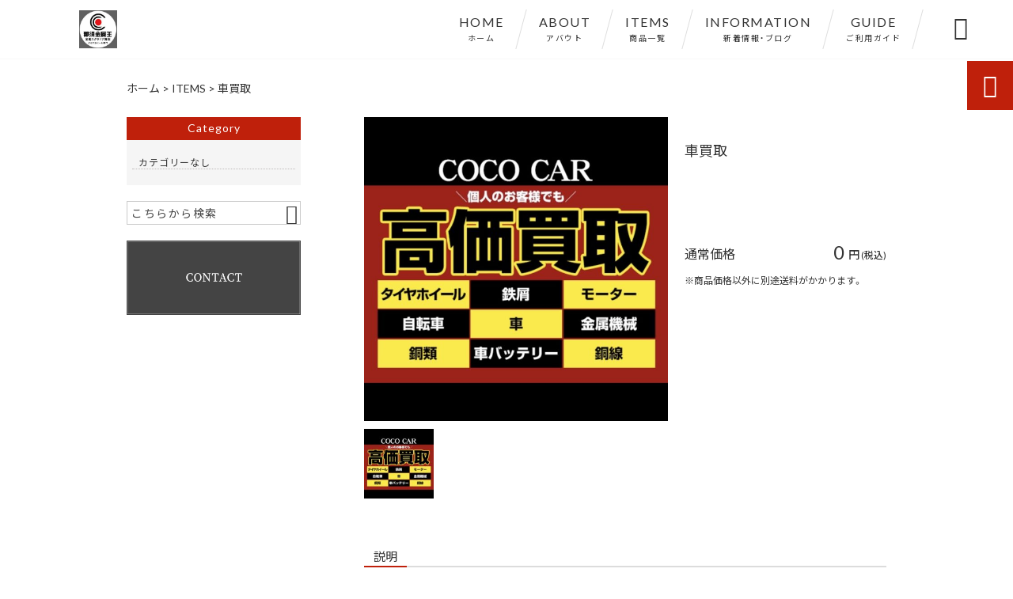

--- FILE ---
content_type: text/html; charset=UTF-8
request_url: https://coco-car.co.jp/products/%E8%BB%8A%E8%B2%B7%E5%8F%96/
body_size: 13590
content:
<!DOCTYPE html>
<html lang="ja">
<head>
<meta charset="UTF-8" />
<meta name="viewport" content="width=device-width,initial-scale=1">
<meta name="format-detection" content="telephone=no">
<link rel="pingback" href="https://coco-car.co.jp/jetb/xmlrpc.php" />
<link rel="shortcut icon" href="https://coco-car.co.jp/jetb/wp-content/uploads/2020/03/bd51160dbbb65c8f688e046bff996b2a-e1752204356776.jpg" />
<link rel="apple-touch-icon" href="https://coco-car.co.jp/jetb/wp-content/uploads/2020/03/bd51160dbbb65c8f688e046bff996b2a-e1752204356776.jpg">
<!--▼-追加CSS-▼-->

<title>車買取 - 那須金属王・株式会社COCO CAR </title>

		<!-- All in One SEO 4.9.2 - aioseo.com -->
	<meta name="description" content="軽自動車・乗用車・廃車・事故車・書類のない車など動かない車にも買取致します！ 弊社は独自の取引ル" />
	<meta name="robots" content="max-image-preview:large" />
	<link rel="canonical" href="https://coco-car.co.jp/products/%e8%bb%8a%e8%b2%b7%e5%8f%96/" />
	<meta name="generator" content="All in One SEO (AIOSEO) 4.9.2" />
		<meta property="og:locale" content="ja_JP" />
		<meta property="og:site_name" content="那須金属王・株式会社COCO CAR　 - 那須塩原でタイヤホイール・金属スクラップのことなら「那須金属王」にお任せください。BBS・WORK・weds・Rays・ディスモンド等、人気ブラント品を含めた在庫を常時2,000点以上取り揃えております。販売・交換・廃タイヤ処分はもちろん、書類のないお車やスクラップの現金買取も実施中。お気軽にお問い合わせください。" />
		<meta property="og:type" content="article" />
		<meta property="og:title" content="車買取 - 那須金属王・株式会社COCO CAR " />
		<meta property="og:description" content="軽自動車・乗用車・廃車・事故車・書類のない車など動かない車にも買取致します！ 弊社は独自の取引ル" />
		<meta property="og:url" content="https://coco-car.co.jp/products/%e8%bb%8a%e8%b2%b7%e5%8f%96/" />
		<meta property="og:image" content="https://coco-car.co.jp/jetb/wp-content/uploads/2020/06/image8.jpeg" />
		<meta property="og:image:secure_url" content="https://coco-car.co.jp/jetb/wp-content/uploads/2020/06/image8.jpeg" />
		<meta property="og:image:width" content="750" />
		<meta property="og:image:height" content="1334" />
		<meta property="article:published_time" content="2020-06-05T07:00:03+00:00" />
		<meta property="article:modified_time" content="2020-06-05T07:00:03+00:00" />
		<meta name="twitter:card" content="summary" />
		<meta name="twitter:title" content="車買取 - 那須金属王・株式会社COCO CAR " />
		<meta name="twitter:description" content="軽自動車・乗用車・廃車・事故車・書類のない車など動かない車にも買取致します！ 弊社は独自の取引ル" />
		<meta name="twitter:image" content="https://coco-car.co.jp/jetb/wp-content/uploads/2020/06/image8.jpeg" />
		<script type="application/ld+json" class="aioseo-schema">
			{"@context":"https:\/\/schema.org","@graph":[{"@type":"BreadcrumbList","@id":"https:\/\/coco-car.co.jp\/products\/%e8%bb%8a%e8%b2%b7%e5%8f%96\/#breadcrumblist","itemListElement":[{"@type":"ListItem","@id":"https:\/\/coco-car.co.jp#listItem","position":1,"name":"\u30db\u30fc\u30e0","item":"https:\/\/coco-car.co.jp","nextItem":{"@type":"ListItem","@id":"https:\/\/coco-car.co.jp\/products\/#listItem","name":"\u5546\u54c1"}},{"@type":"ListItem","@id":"https:\/\/coco-car.co.jp\/products\/#listItem","position":2,"name":"\u5546\u54c1","item":"https:\/\/coco-car.co.jp\/products\/","nextItem":{"@type":"ListItem","@id":"https:\/\/coco-car.co.jp\/products\/%e8%bb%8a%e8%b2%b7%e5%8f%96\/#listItem","name":"\u8eca\u8cb7\u53d6"},"previousItem":{"@type":"ListItem","@id":"https:\/\/coco-car.co.jp#listItem","name":"\u30db\u30fc\u30e0"}},{"@type":"ListItem","@id":"https:\/\/coco-car.co.jp\/products\/%e8%bb%8a%e8%b2%b7%e5%8f%96\/#listItem","position":3,"name":"\u8eca\u8cb7\u53d6","previousItem":{"@type":"ListItem","@id":"https:\/\/coco-car.co.jp\/products\/#listItem","name":"\u5546\u54c1"}}]},{"@type":"Organization","@id":"https:\/\/coco-car.co.jp\/#organization","name":"\u90a3\u9808\u5869\u539f\u306e\u30bf\u30a4\u30e4\u30db\u30a4\u30fc\u30eb\u5c02\u9580\u5e97 \u2502 \u682a\u5f0f\u4f1a\u793eCOCO CAR","description":"\u90a3\u9808\u5869\u539f\u3067\u30bf\u30a4\u30e4\u30db\u30a4\u30fc\u30eb\u30fb\u91d1\u5c5e\u30b9\u30af\u30e9\u30c3\u30d7\u306e\u3053\u3068\u306a\u3089\u300c\u90a3\u9808\u91d1\u5c5e\u738b\u300d\u306b\u304a\u4efb\u305b\u304f\u3060\u3055\u3044\u3002BBS\u30fbWORK\u30fbweds\u30fbRays\u30fb\u30c7\u30a3\u30b9\u30e2\u30f3\u30c9\u7b49\u3001\u4eba\u6c17\u30d6\u30e9\u30f3\u30c8\u54c1\u3092\u542b\u3081\u305f\u5728\u5eab\u3092\u5e38\u66422,000\u70b9\u4ee5\u4e0a\u53d6\u308a\u63c3\u3048\u3066\u304a\u308a\u307e\u3059\u3002\u8ca9\u58f2\u30fb\u4ea4\u63db\u30fb\u5ec3\u30bf\u30a4\u30e4\u51e6\u5206\u306f\u3082\u3061\u308d\u3093\u3001\u66f8\u985e\u306e\u306a\u3044\u304a\u8eca\u3084\u30b9\u30af\u30e9\u30c3\u30d7\u306e\u73fe\u91d1\u8cb7\u53d6\u3082\u5b9f\u65bd\u4e2d\u3002\u304a\u6c17\u8efd\u306b\u304a\u554f\u3044\u5408\u308f\u305b\u304f\u3060\u3055\u3044\u3002","url":"https:\/\/coco-car.co.jp\/","telephone":"+81287745988","logo":{"@type":"ImageObject","url":"https:\/\/coco-car.co.jp\/jetb\/wp-content\/uploads\/2020\/03\/bd51160dbbb65c8f688e046bff996b2a-e1752204356776.jpg","@id":"https:\/\/coco-car.co.jp\/products\/%e8%bb%8a%e8%b2%b7%e5%8f%96\/#organizationLogo","width":306,"height":303},"image":{"@id":"https:\/\/coco-car.co.jp\/products\/%e8%bb%8a%e8%b2%b7%e5%8f%96\/#organizationLogo"}},{"@type":"WebPage","@id":"https:\/\/coco-car.co.jp\/products\/%e8%bb%8a%e8%b2%b7%e5%8f%96\/#webpage","url":"https:\/\/coco-car.co.jp\/products\/%e8%bb%8a%e8%b2%b7%e5%8f%96\/","name":"\u8eca\u8cb7\u53d6 - \u90a3\u9808\u91d1\u5c5e\u738b\u30fb\u682a\u5f0f\u4f1a\u793eCOCO CAR","description":"\u8efd\u81ea\u52d5\u8eca\u30fb\u4e57\u7528\u8eca\u30fb\u5ec3\u8eca\u30fb\u4e8b\u6545\u8eca\u30fb\u66f8\u985e\u306e\u306a\u3044\u8eca\u306a\u3069\u52d5\u304b\u306a\u3044\u8eca\u306b\u3082\u8cb7\u53d6\u81f4\u3057\u307e\u3059\uff01 \u5f0a\u793e\u306f\u72ec\u81ea\u306e\u53d6\u5f15\u30eb","inLanguage":"ja","isPartOf":{"@id":"https:\/\/coco-car.co.jp\/#website"},"breadcrumb":{"@id":"https:\/\/coco-car.co.jp\/products\/%e8%bb%8a%e8%b2%b7%e5%8f%96\/#breadcrumblist"},"image":{"@type":"ImageObject","url":"https:\/\/coco-car.co.jp\/jetb\/wp-content\/uploads\/2020\/06\/image8.jpeg","@id":"https:\/\/coco-car.co.jp\/products\/%e8%bb%8a%e8%b2%b7%e5%8f%96\/#mainImage","width":750,"height":1334},"primaryImageOfPage":{"@id":"https:\/\/coco-car.co.jp\/products\/%e8%bb%8a%e8%b2%b7%e5%8f%96\/#mainImage"},"datePublished":"2020-06-05T16:00:03+09:00","dateModified":"2020-06-05T16:00:03+09:00"},{"@type":"WebSite","@id":"https:\/\/coco-car.co.jp\/#website","url":"https:\/\/coco-car.co.jp\/","name":"\u682a\u5f0f\u4f1a\u793eCOCO CAR\u3000\u90a3\u9808\u91d1\u5c5e\u738b","alternateName":"\u90a3\u9808\u91d1\u5c5e\u738b","description":"\u90a3\u9808\u5869\u539f\u3067\u30bf\u30a4\u30e4\u30db\u30a4\u30fc\u30eb\u30fb\u91d1\u5c5e\u30b9\u30af\u30e9\u30c3\u30d7\u306e\u3053\u3068\u306a\u3089\u300c\u90a3\u9808\u91d1\u5c5e\u738b\u300d\u306b\u304a\u4efb\u305b\u304f\u3060\u3055\u3044\u3002BBS\u30fbWORK\u30fbweds\u30fbRays\u30fb\u30c7\u30a3\u30b9\u30e2\u30f3\u30c9\u7b49\u3001\u4eba\u6c17\u30d6\u30e9\u30f3\u30c8\u54c1\u3092\u542b\u3081\u305f\u5728\u5eab\u3092\u5e38\u66422,000\u70b9\u4ee5\u4e0a\u53d6\u308a\u63c3\u3048\u3066\u304a\u308a\u307e\u3059\u3002\u8ca9\u58f2\u30fb\u4ea4\u63db\u30fb\u5ec3\u30bf\u30a4\u30e4\u51e6\u5206\u306f\u3082\u3061\u308d\u3093\u3001\u66f8\u985e\u306e\u306a\u3044\u304a\u8eca\u3084\u30b9\u30af\u30e9\u30c3\u30d7\u306e\u73fe\u91d1\u8cb7\u53d6\u3082\u5b9f\u65bd\u4e2d\u3002\u304a\u6c17\u8efd\u306b\u304a\u554f\u3044\u5408\u308f\u305b\u304f\u3060\u3055\u3044\u3002","inLanguage":"ja","publisher":{"@id":"https:\/\/coco-car.co.jp\/#organization"}}]}
		</script>
		<!-- All in One SEO -->

<link rel='dns-prefetch' href='//yubinbango.github.io' />
<link rel='dns-prefetch' href='//static.addtoany.com' />
<link rel='dns-prefetch' href='//stats.wp.com' />
<link rel='dns-prefetch' href='//fonts.googleapis.com' />
<link rel="alternate" type="application/rss+xml" title="那須金属王・株式会社COCO CAR　 &raquo; フィード" href="https://coco-car.co.jp/feed/" />
<link rel="alternate" type="application/rss+xml" title="那須金属王・株式会社COCO CAR　 &raquo; コメントフィード" href="https://coco-car.co.jp/comments/feed/" />
<link rel="alternate" title="oEmbed (JSON)" type="application/json+oembed" href="https://coco-car.co.jp/wp-json/oembed/1.0/embed?url=https%3A%2F%2Fcoco-car.co.jp%2Fproducts%2F%25e8%25bb%258a%25e8%25b2%25b7%25e5%258f%2596%2F" />
<link rel="alternate" title="oEmbed (XML)" type="text/xml+oembed" href="https://coco-car.co.jp/wp-json/oembed/1.0/embed?url=https%3A%2F%2Fcoco-car.co.jp%2Fproducts%2F%25e8%25bb%258a%25e8%25b2%25b7%25e5%258f%2596%2F&#038;format=xml" />
<style id='wp-img-auto-sizes-contain-inline-css' type='text/css'>
img:is([sizes=auto i],[sizes^="auto," i]){contain-intrinsic-size:3000px 1500px}
/*# sourceURL=wp-img-auto-sizes-contain-inline-css */
</style>
<link rel='stylesheet' id='colorbox-theme1-css' href='https://coco-car.co.jp/jetb/wp-content/plugins/jquery-colorbox/themes/theme1/colorbox.css?ver=4.6.2' type='text/css' media='screen' />
<style id='wp-emoji-styles-inline-css' type='text/css'>

	img.wp-smiley, img.emoji {
		display: inline !important;
		border: none !important;
		box-shadow: none !important;
		height: 1em !important;
		width: 1em !important;
		margin: 0 0.07em !important;
		vertical-align: -0.1em !important;
		background: none !important;
		padding: 0 !important;
	}
/*# sourceURL=wp-emoji-styles-inline-css */
</style>
<link rel='stylesheet' id='wp-block-library-css' href='https://coco-car.co.jp/jetb/wp-includes/css/dist/block-library/style.min.css?ver=6.9' type='text/css' media='all' />
<style id='global-styles-inline-css' type='text/css'>
:root{--wp--preset--aspect-ratio--square: 1;--wp--preset--aspect-ratio--4-3: 4/3;--wp--preset--aspect-ratio--3-4: 3/4;--wp--preset--aspect-ratio--3-2: 3/2;--wp--preset--aspect-ratio--2-3: 2/3;--wp--preset--aspect-ratio--16-9: 16/9;--wp--preset--aspect-ratio--9-16: 9/16;--wp--preset--color--black: #000000;--wp--preset--color--cyan-bluish-gray: #abb8c3;--wp--preset--color--white: #ffffff;--wp--preset--color--pale-pink: #f78da7;--wp--preset--color--vivid-red: #cf2e2e;--wp--preset--color--luminous-vivid-orange: #ff6900;--wp--preset--color--luminous-vivid-amber: #fcb900;--wp--preset--color--light-green-cyan: #7bdcb5;--wp--preset--color--vivid-green-cyan: #00d084;--wp--preset--color--pale-cyan-blue: #8ed1fc;--wp--preset--color--vivid-cyan-blue: #0693e3;--wp--preset--color--vivid-purple: #9b51e0;--wp--preset--gradient--vivid-cyan-blue-to-vivid-purple: linear-gradient(135deg,rgb(6,147,227) 0%,rgb(155,81,224) 100%);--wp--preset--gradient--light-green-cyan-to-vivid-green-cyan: linear-gradient(135deg,rgb(122,220,180) 0%,rgb(0,208,130) 100%);--wp--preset--gradient--luminous-vivid-amber-to-luminous-vivid-orange: linear-gradient(135deg,rgb(252,185,0) 0%,rgb(255,105,0) 100%);--wp--preset--gradient--luminous-vivid-orange-to-vivid-red: linear-gradient(135deg,rgb(255,105,0) 0%,rgb(207,46,46) 100%);--wp--preset--gradient--very-light-gray-to-cyan-bluish-gray: linear-gradient(135deg,rgb(238,238,238) 0%,rgb(169,184,195) 100%);--wp--preset--gradient--cool-to-warm-spectrum: linear-gradient(135deg,rgb(74,234,220) 0%,rgb(151,120,209) 20%,rgb(207,42,186) 40%,rgb(238,44,130) 60%,rgb(251,105,98) 80%,rgb(254,248,76) 100%);--wp--preset--gradient--blush-light-purple: linear-gradient(135deg,rgb(255,206,236) 0%,rgb(152,150,240) 100%);--wp--preset--gradient--blush-bordeaux: linear-gradient(135deg,rgb(254,205,165) 0%,rgb(254,45,45) 50%,rgb(107,0,62) 100%);--wp--preset--gradient--luminous-dusk: linear-gradient(135deg,rgb(255,203,112) 0%,rgb(199,81,192) 50%,rgb(65,88,208) 100%);--wp--preset--gradient--pale-ocean: linear-gradient(135deg,rgb(255,245,203) 0%,rgb(182,227,212) 50%,rgb(51,167,181) 100%);--wp--preset--gradient--electric-grass: linear-gradient(135deg,rgb(202,248,128) 0%,rgb(113,206,126) 100%);--wp--preset--gradient--midnight: linear-gradient(135deg,rgb(2,3,129) 0%,rgb(40,116,252) 100%);--wp--preset--font-size--small: 13px;--wp--preset--font-size--medium: 20px;--wp--preset--font-size--large: 36px;--wp--preset--font-size--x-large: 42px;--wp--preset--spacing--20: 0.44rem;--wp--preset--spacing--30: 0.67rem;--wp--preset--spacing--40: 1rem;--wp--preset--spacing--50: 1.5rem;--wp--preset--spacing--60: 2.25rem;--wp--preset--spacing--70: 3.38rem;--wp--preset--spacing--80: 5.06rem;--wp--preset--shadow--natural: 6px 6px 9px rgba(0, 0, 0, 0.2);--wp--preset--shadow--deep: 12px 12px 50px rgba(0, 0, 0, 0.4);--wp--preset--shadow--sharp: 6px 6px 0px rgba(0, 0, 0, 0.2);--wp--preset--shadow--outlined: 6px 6px 0px -3px rgb(255, 255, 255), 6px 6px rgb(0, 0, 0);--wp--preset--shadow--crisp: 6px 6px 0px rgb(0, 0, 0);}:where(.is-layout-flex){gap: 0.5em;}:where(.is-layout-grid){gap: 0.5em;}body .is-layout-flex{display: flex;}.is-layout-flex{flex-wrap: wrap;align-items: center;}.is-layout-flex > :is(*, div){margin: 0;}body .is-layout-grid{display: grid;}.is-layout-grid > :is(*, div){margin: 0;}:where(.wp-block-columns.is-layout-flex){gap: 2em;}:where(.wp-block-columns.is-layout-grid){gap: 2em;}:where(.wp-block-post-template.is-layout-flex){gap: 1.25em;}:where(.wp-block-post-template.is-layout-grid){gap: 1.25em;}.has-black-color{color: var(--wp--preset--color--black) !important;}.has-cyan-bluish-gray-color{color: var(--wp--preset--color--cyan-bluish-gray) !important;}.has-white-color{color: var(--wp--preset--color--white) !important;}.has-pale-pink-color{color: var(--wp--preset--color--pale-pink) !important;}.has-vivid-red-color{color: var(--wp--preset--color--vivid-red) !important;}.has-luminous-vivid-orange-color{color: var(--wp--preset--color--luminous-vivid-orange) !important;}.has-luminous-vivid-amber-color{color: var(--wp--preset--color--luminous-vivid-amber) !important;}.has-light-green-cyan-color{color: var(--wp--preset--color--light-green-cyan) !important;}.has-vivid-green-cyan-color{color: var(--wp--preset--color--vivid-green-cyan) !important;}.has-pale-cyan-blue-color{color: var(--wp--preset--color--pale-cyan-blue) !important;}.has-vivid-cyan-blue-color{color: var(--wp--preset--color--vivid-cyan-blue) !important;}.has-vivid-purple-color{color: var(--wp--preset--color--vivid-purple) !important;}.has-black-background-color{background-color: var(--wp--preset--color--black) !important;}.has-cyan-bluish-gray-background-color{background-color: var(--wp--preset--color--cyan-bluish-gray) !important;}.has-white-background-color{background-color: var(--wp--preset--color--white) !important;}.has-pale-pink-background-color{background-color: var(--wp--preset--color--pale-pink) !important;}.has-vivid-red-background-color{background-color: var(--wp--preset--color--vivid-red) !important;}.has-luminous-vivid-orange-background-color{background-color: var(--wp--preset--color--luminous-vivid-orange) !important;}.has-luminous-vivid-amber-background-color{background-color: var(--wp--preset--color--luminous-vivid-amber) !important;}.has-light-green-cyan-background-color{background-color: var(--wp--preset--color--light-green-cyan) !important;}.has-vivid-green-cyan-background-color{background-color: var(--wp--preset--color--vivid-green-cyan) !important;}.has-pale-cyan-blue-background-color{background-color: var(--wp--preset--color--pale-cyan-blue) !important;}.has-vivid-cyan-blue-background-color{background-color: var(--wp--preset--color--vivid-cyan-blue) !important;}.has-vivid-purple-background-color{background-color: var(--wp--preset--color--vivid-purple) !important;}.has-black-border-color{border-color: var(--wp--preset--color--black) !important;}.has-cyan-bluish-gray-border-color{border-color: var(--wp--preset--color--cyan-bluish-gray) !important;}.has-white-border-color{border-color: var(--wp--preset--color--white) !important;}.has-pale-pink-border-color{border-color: var(--wp--preset--color--pale-pink) !important;}.has-vivid-red-border-color{border-color: var(--wp--preset--color--vivid-red) !important;}.has-luminous-vivid-orange-border-color{border-color: var(--wp--preset--color--luminous-vivid-orange) !important;}.has-luminous-vivid-amber-border-color{border-color: var(--wp--preset--color--luminous-vivid-amber) !important;}.has-light-green-cyan-border-color{border-color: var(--wp--preset--color--light-green-cyan) !important;}.has-vivid-green-cyan-border-color{border-color: var(--wp--preset--color--vivid-green-cyan) !important;}.has-pale-cyan-blue-border-color{border-color: var(--wp--preset--color--pale-cyan-blue) !important;}.has-vivid-cyan-blue-border-color{border-color: var(--wp--preset--color--vivid-cyan-blue) !important;}.has-vivid-purple-border-color{border-color: var(--wp--preset--color--vivid-purple) !important;}.has-vivid-cyan-blue-to-vivid-purple-gradient-background{background: var(--wp--preset--gradient--vivid-cyan-blue-to-vivid-purple) !important;}.has-light-green-cyan-to-vivid-green-cyan-gradient-background{background: var(--wp--preset--gradient--light-green-cyan-to-vivid-green-cyan) !important;}.has-luminous-vivid-amber-to-luminous-vivid-orange-gradient-background{background: var(--wp--preset--gradient--luminous-vivid-amber-to-luminous-vivid-orange) !important;}.has-luminous-vivid-orange-to-vivid-red-gradient-background{background: var(--wp--preset--gradient--luminous-vivid-orange-to-vivid-red) !important;}.has-very-light-gray-to-cyan-bluish-gray-gradient-background{background: var(--wp--preset--gradient--very-light-gray-to-cyan-bluish-gray) !important;}.has-cool-to-warm-spectrum-gradient-background{background: var(--wp--preset--gradient--cool-to-warm-spectrum) !important;}.has-blush-light-purple-gradient-background{background: var(--wp--preset--gradient--blush-light-purple) !important;}.has-blush-bordeaux-gradient-background{background: var(--wp--preset--gradient--blush-bordeaux) !important;}.has-luminous-dusk-gradient-background{background: var(--wp--preset--gradient--luminous-dusk) !important;}.has-pale-ocean-gradient-background{background: var(--wp--preset--gradient--pale-ocean) !important;}.has-electric-grass-gradient-background{background: var(--wp--preset--gradient--electric-grass) !important;}.has-midnight-gradient-background{background: var(--wp--preset--gradient--midnight) !important;}.has-small-font-size{font-size: var(--wp--preset--font-size--small) !important;}.has-medium-font-size{font-size: var(--wp--preset--font-size--medium) !important;}.has-large-font-size{font-size: var(--wp--preset--font-size--large) !important;}.has-x-large-font-size{font-size: var(--wp--preset--font-size--x-large) !important;}
/*# sourceURL=global-styles-inline-css */
</style>

<style id='classic-theme-styles-inline-css' type='text/css'>
/*! This file is auto-generated */
.wp-block-button__link{color:#fff;background-color:#32373c;border-radius:9999px;box-shadow:none;text-decoration:none;padding:calc(.667em + 2px) calc(1.333em + 2px);font-size:1.125em}.wp-block-file__button{background:#32373c;color:#fff;text-decoration:none}
/*# sourceURL=/wp-includes/css/classic-themes.min.css */
</style>
<link rel='stylesheet' id='biz-cal-style-css' href='https://coco-car.co.jp/jetb/wp-content/plugins/biz-calendar/biz-cal.css?ver=2.2.0' type='text/css' media='all' />
<link rel='stylesheet' id='contact-form-7-css' href='https://coco-car.co.jp/jetb/wp-content/plugins/contact-form-7/includes/css/styles.css?ver=6.1.4' type='text/css' media='all' />
<link rel='stylesheet' id='style-sheet-css' href='https://coco-car.co.jp/jetb/wp-content/themes/jet-cms14-c/style.css?ver=6.9' type='text/css' media='all' />
<link rel='stylesheet' id='JetB_press-fonts-css' href='https://fonts.googleapis.com/css?family=Open+Sans:400italic,700italic,400,700&#038;subset=latin,latin-ext' type='text/css' media='all' />
<link rel='stylesheet' id='wp-pagenavi-css' href='https://coco-car.co.jp/jetb/wp-content/plugins/wp-pagenavi/pagenavi-css.css?ver=2.70' type='text/css' media='all' />
<link rel='stylesheet' id='tablepress-default-css' href='https://coco-car.co.jp/jetb/wp-content/plugins/tablepress/css/build/default.css?ver=3.2.6' type='text/css' media='all' />
<link rel='stylesheet' id='addtoany-css' href='https://coco-car.co.jp/jetb/wp-content/plugins/add-to-any/addtoany.min.css?ver=1.16' type='text/css' media='all' />
<link rel="https://api.w.org/" href="https://coco-car.co.jp/wp-json/" /><link rel="EditURI" type="application/rsd+xml" title="RSD" href="https://coco-car.co.jp/jetb/xmlrpc.php?rsd" />
<meta name="generator" content="WordPress 6.9" />
<link rel='shortlink' href='https://coco-car.co.jp/?p=1202' />

<link rel="stylesheet" href="https://coco-car.co.jp/jetb/wp-content/plugins/count-per-day/counter.css" type="text/css" />
	<style>img#wpstats{display:none}</style>
		<link rel="llms-sitemap" href="https://coco-car.co.jp/llms.txt" />
<link rel="icon" href="https://coco-car.co.jp/jetb/wp-content/uploads/2020/03/cropped-bd51160dbbb65c8f688e046bff996b2a-e1752204356776-32x32.jpg" sizes="32x32" />
<link rel="icon" href="https://coco-car.co.jp/jetb/wp-content/uploads/2020/03/cropped-bd51160dbbb65c8f688e046bff996b2a-e1752204356776-192x192.jpg" sizes="192x192" />
<link rel="apple-touch-icon" href="https://coco-car.co.jp/jetb/wp-content/uploads/2020/03/cropped-bd51160dbbb65c8f688e046bff996b2a-e1752204356776-180x180.jpg" />
<meta name="msapplication-TileImage" content="https://coco-car.co.jp/jetb/wp-content/uploads/2020/03/cropped-bd51160dbbb65c8f688e046bff996b2a-e1752204356776-270x270.jpg" />

<link rel="stylesheet" href="https://code.ionicframework.com/ionicons/2.0.1/css/ionicons.min.css">
<link rel="stylesheet" href="https://cdn.jsdelivr.net/npm/yakuhanjp@3.2.0/dist/css/yakuhanjp.min.css">
<link rel="stylesheet" href="https://jetb.co.jp/ec-king/common/css/slick.css" type="text/css" />
<link rel="stylesheet" href="https://jetb.co.jp/ec-king/common/css/slick-theme.css" type="text/css" />
<link rel="stylesheet" href="https://jetb.co.jp/ec-king/common/css/jquery.mCustomScrollbar.css" type="text/css" />


<link rel="stylesheet" href="https://jetb.co.jp/ec-king/common/css/modal.css" type="text/css" />
<link rel="stylesheet" href="https://jetb.co.jp/ec-king/tpl_c/css/common.css" type="text/css" />
<link rel="stylesheet" href="https://jetb.co.jp/ec-king/tpl_c/css/media.css" type="text/css" />
<link rel="stylesheet" href="https://coco-car.co.jp/jetb/wp-content/themes/jet-cms14-c/Jet_Tpl_style.css" type="text/css" />
<link rel="stylesheet" href="https://coco-car.co.jp/jetb/wp-content/themes/jet-cms14-c/custom/custom.css" type="text/css" />

	<!-- Google tag (gtag.js) -->
<script async src="https://www.googletagmanager.com/gtag/js?id=G-33DTQHWW9B"></script>
<script>
  window.dataLayer = window.dataLayer || [];
  function gtag(){dataLayer.push(arguments);}
  gtag('js', new Date());

  gtag('config', 'G-33DTQHWW9B');
  gtag('config', 'UA-163717073-19');
</script>
	
	<meta name="google-site-verification" content="3JvqgAa7L5H0GYzEzsFAuAZVH5hIlHuRy3Oy96wrQAA" />
	
</head>

<body class="wp-singular products-template-default single single-products postid-1202 wp-theme-jet-cms14-c metaslider-plugin" ontouchstart="">

	<div id="top" class="allwrapper tpl_c gthc">

		<header id="upper" class="head_bg cf">
			<h1><a href="https://coco-car.co.jp/"><img src="https://coco-car.co.jp/jetb/wp-content/uploads/2020/03/bd51160dbbb65c8f688e046bff996b2a-e1752204356776.jpg" alt="那須金属王・株式会社COCO CAR　 那須塩原でタイヤホイール・金属スクラップのことなら「那須金属王」にお任せください。BBS・WORK・weds・Rays・ディスモンド等、人気ブラント品を含めた在庫を常時2,000点以上取り揃えております。販売・交換・廃タイヤ処分はもちろん、書類のないお車やスクラップの現金買取も実施中。お気軽にお問い合わせください。"></a></h1>


			<div class="menu-trigger">
				<div class="trigger_wrap">
					<span></span>
					<span></span>
					<span></span>
				</div>
				<p>menu</p>
			</div>
			<nav class="g_nav_sp sp cf">
				<ul id="menu-menu1" class="g_nav_menu menu"><li><a href="https://coco-car.co.jp">HOME<span>ホーム</span></a></li>
<li><a href="https://coco-car.co.jp/about/">ABOUT<span>アバウト</span></a></li>
<li><a href="https://coco-car.co.jp/items/">ITEMS<span>商品一覧</span></a>
<ul class="sub-menu">
	<li><a href="https://coco-car.co.jp/feature_list/">FEATURE</a></li>
	<li><a href="https://coco-car.co.jp/sale/">SALE</a></li>
</ul>
</li>
<li><a href="https://coco-car.co.jp/information/">INFORMATION<span>新着情報・ブログ</span></a></li>
<li><a href="https://coco-car.co.jp/guide/">GUIDE<span>ご利用ガイド</span></a>
<ul class="sub-menu">
	<li><a href="https://coco-car.co.jp/guide/faq/">FAQ</a></li>
	<li><a rel="privacy-policy" href="https://coco-car.co.jp/guide/privacy/">プライバシーポリシー</a></li>
	<li><a href="https://coco-car.co.jp/guide/law/">特定商取引に基づく表記</a></li>
</ul>
</li>
</ul>			</nav>
			<nav class="g_nav g_nav_pc pc cf">
				<ul id="menu-menu1-1" class="g_nav_menu menu"><li><a href="https://coco-car.co.jp">HOME<span>ホーム</span></a></li>
<li><a href="https://coco-car.co.jp/about/">ABOUT<span>アバウト</span></a></li>
<li><a href="https://coco-car.co.jp/items/">ITEMS<span>商品一覧</span></a>
<ul class="sub-menu">
	<li><a href="https://coco-car.co.jp/feature_list/">FEATURE</a></li>
	<li><a href="https://coco-car.co.jp/sale/">SALE</a></li>
</ul>
</li>
<li><a href="https://coco-car.co.jp/information/">INFORMATION<span>新着情報・ブログ</span></a></li>
<li><a href="https://coco-car.co.jp/guide/">GUIDE<span>ご利用ガイド</span></a>
<ul class="sub-menu">
	<li><a href="https://coco-car.co.jp/guide/faq/">FAQ</a></li>
	<li><a rel="privacy-policy" href="https://coco-car.co.jp/guide/privacy/">プライバシーポリシー</a></li>
	<li><a href="https://coco-car.co.jp/guide/law/">特定商取引に基づく表記</a></li>
</ul>
</li>
</ul>			</nav>
			<p class="btn-search">&#xf2f5;</p>
			<div class="header-search l-absolute">
				<form action="https://coco-car.co.jp/" method="get" id="jet_searchform-header">
					<input id="jet_searchBtn_header" type="submit" name="searchBtn" value="&#xf2f5;" />
					<input id="jet_keywords_header" type="text" name="s" id="site_search" placeholder="" />
				</form>
			</div>
		</header>
<section id="blog_area">
<!--▼▼▼▼コンテンツエリア▼▼▼▼-->
<div class="breadcrumbs">
	<span property="itemListElement" typeof="ListItem"><a property="item" typeof="WebPage" title="那須金属王・株式会社COCO CAR　へ移動" href="https://coco-car.co.jp" class="home"><span property="name">ホーム</span></a><meta property="position" content="1"></span> &gt; <span property="itemListElement" typeof="ListItem"><a property="item" typeof="WebPage" title="Go to ITEMS." href="https://coco-car.co.jp/items/" class="products-root post post-products"><span property="name">ITEMS</span></a><meta property="position" content="2"></span> &gt; <span class="post post-products current-item">車買取</span></div>
<div class="inner cf">
	<main id="blog_cont">
		<article class="blog_box">
			
			<div id="pg_cont">
				<div class="pg_box">
					<a class="imgwrap" href="https://coco-car.co.jp/jetb/wp-content/uploads/2020/06/image8.jpeg" rel="lightbox-1">
												<img class="lozad colorbox-1" data-src="https://coco-car.co.jp/jetb/wp-content/uploads/2020/06/image8-672x672.jpeg" >
					</a>
										

									</div>
				<ul>
					<li class="imgwrap">
												<img class="lozad colorbox-1" data-src="https://coco-car.co.jp/jetb/wp-content/uploads/2020/06/image8-147x147.jpeg" >
					</li>
																			</ul>
			</div>

			<header class="custom_entry">
				<p class="cat_entry"></p>
				<h1>車買取</h1>
			</header>

			<div class="custom_info">
				<div class="price_box flexbox">
								 
					
					<section class="common_price_box flexbox">
						<h2 class="flexbox">
							<span>通常価格</span>
						</h2>
						<div class="price1 flexbox">
							<p class="num">0</p>
							<span class="unit">円</span>
														<span class="tax">(税込)</span>
													</div>
					</section>
				
				
			</div>

			
			
			 			 				 
				
				
								<div class="remarks">
										<p>※商品価格以外に別途送料がかかります。</p>
									</div>
							</div>

			<section class="blog_text the_text">
				<h2 class="section_title"><span>説明</span></h2>
				<h3><span style="color: #ff0000; font-size: 24px;">軽自動車・乗用車・廃車・事故車・書類のない車など動かない車にも買取致します！</span></h3>
<p>&nbsp;</p>
<p>弊社は独自の取引ルートにより、他店で<span style="color: #ff0000;">「0円です」「値段がつきません」</span>と言われたお車がございましたら<span style="color: #800080; font-size: 22px;">まずはお気軽にお問い合わせくださいませ！査定無料！！</span></p>
<p>&nbsp;</p>
<p>那須塩原市県北範囲内なら引取も可能でございます。（※買取金額は距離に応じて少し安くなりますのでご了承くださいませ。）</p>
<p>&nbsp;</p>
			</section><!--end blog_entry-->
			
			
			
			

			
			<div class="addtoany_shortcode"><div class="a2a_kit a2a_kit_size_32 addtoany_list" data-a2a-url="https://coco-car.co.jp/products/%e8%bb%8a%e8%b2%b7%e5%8f%96/" data-a2a-title="車買取"><a class="a2a_button_facebook" href="https://www.addtoany.com/add_to/facebook?linkurl=https%3A%2F%2Fcoco-car.co.jp%2Fproducts%2F%25e8%25bb%258a%25e8%25b2%25b7%25e5%258f%2596%2F&amp;linkname=%E8%BB%8A%E8%B2%B7%E5%8F%96" title="Facebook" rel="nofollow noopener" target="_blank"></a><a class="a2a_button_twitter" href="https://www.addtoany.com/add_to/twitter?linkurl=https%3A%2F%2Fcoco-car.co.jp%2Fproducts%2F%25e8%25bb%258a%25e8%25b2%25b7%25e5%258f%2596%2F&amp;linkname=%E8%BB%8A%E8%B2%B7%E5%8F%96" title="Twitter" rel="nofollow noopener" target="_blank"></a><a class="a2a_dd addtoany_share_save addtoany_share" href="https://www.addtoany.com/share"></a></div></div>
			<div class="comments_area">
				
<!-- You can start editing here. -->


			<!-- If comments are closed. -->
		<p class="nocomments">コメントは受け付けていません。</p>

	
			</div>

		</article><!--end blog_box-->
	</main><!--end blog_cont-->

	<aside id="side_bar">
	<div id="secondary">

		<aside id="categories-2" class="widget widget_categories">
			<h3 class="widget-title">Category</h3>
			<ul>
				<li class="cat-item-none">カテゴリーなし</li>			</ul>
		</aside>

		
		<aside id="search-2" class="widget widget_search">
			<form action="https://coco-car.co.jp/" method="get" id="searchform2">
	<input id="keywords2" type="text" name="s" id="site_search" placeholder="こちらから検索" />
	<input id="searchBtn2" type="submit" name="searchBtn2" value="&#xf2f5;" />
</form>		</aside>

		<aside id="media_image-2" class="widget widget_media_image"><a href="https://coco-car.co.jp/contact"><img width="864" height="368" src="https://coco-car.co.jp/jetb/wp-content/uploads/2020/03/c4f894b8b41ed60af78f8a06b1621382.jpg" class="image wp-image-1134  attachment-full size-full colorbox-1202 " alt="" style="max-width: 100%; height: auto;" decoding="async" loading="lazy" /></a></aside>
	</div><!-- #secondary -->
</aside><!--end side_bar-->

</div><!--end inner-->
<!--▲▲▲▲コンテンツエリアここまで▲▲▲▲-->
</section><!--end blog_area-->
				
<section id="address_area" class="foot_color foot_bg bg_pttn">
	<p class="section_bg-color"></p>
	<div class="inner">
		<section class="foot_cont">
			<h3>
				<a href="https://coco-car.co.jp/">
					<img class="lozad" data-src="https://coco-car.co.jp/jetb/wp-content/uploads/2020/03/bd51160dbbb65c8f688e046bff996b2a-e1752204356776.jpg" alt="那須金属王・株式会社COCO CAR　 那須塩原でタイヤホイール・金属スクラップのことなら「那須金属王」にお任せください。BBS・WORK・weds・Rays・ディスモンド等、人気ブラント品を含めた在庫を常時2,000点以上取り揃えております。販売・交換・廃タイヤ処分はもちろん、書類のないお車やスクラップの現金買取も実施中。お気軽にお問い合わせください。">
				</a>
			</h3>
			<address>
				<p class="foot_add">本社：〒325-0023　栃木県那須塩原市豊浦10－490（店舗は旧黒磯地区のみ）<br />
太田支店：〒370-0422群馬県太田市安養寺町298-1（平山産業）<br />
</p>

								<a class="foot_tel foot_color" href="tel:0287-74-5988">
					0287-74-5988				</a>
				
								<p class="foot_fax">
					0287-74-5989				</p>
				
								<p class="foot_eigyou">
					8:30〜18:00<br>定休日:1月1日～1月3日まで				</p>
							</address>

			
			<ul class="footer_sns_line">
								<li>
					<a href="https://www.facebook.com/cococar666/?ref=bookmarks" target="_blank">
						<img class="lozad" data-src="https://coco-car.co.jp/jetb/wp-content/uploads/2018/09/ic_fb.png" alt="facebook">
					</a>
				</li>
								<li>
					<a href="https://www.instagram.com/nasukinzokuoh5988/" target="_blank">
						<img class="lozad" data-src="https://coco-car.co.jp/jetb/wp-content/uploads/2018/09/ic_ins.png" alt="会社インスタグラム">
					</a>
				</li>
								<li>
					<a href="https://apps.apple.com/jp/app/coco-car/id1502058730" target="_blank">
						<img class="lozad" data-src="https://coco-car.co.jp/jetb/wp-content/uploads/2020/03/d0c811ddf2072b5a4ebdd397ecba2065.jpg" alt="弊社公式アプリ">
					</a>
				</li>
								<li>
					<a href="https://lin.ee/3Gtr1fh" target="_blank">
						<img class="lozad" data-src="https://coco-car.co.jp/jetb/wp-content/uploads/2020/03/admin-ajax.png" alt="@COCOCAR 企業line">
					</a>
				</li>
								<li>
					<a href="https://www.tiktok.com/@kuroiso_cococar?is_from_webapp=1&amp;sender_device=pc" target="_blank">
						<img class="lozad" data-src="https://coco-car.co.jp/jetb/wp-content/uploads/2020/03/IMG_48271569.jpg" alt="Tiktok">
					</a>
				</li>
							</ul>
					</section>

		<div id="free_area">

			
							<div id="map">
					<iframe class="lozad" data-src="https://www.google.com/maps/embed?pb=!1m18!1m12!1m3!1d3188.3774703209992!2d140.05675341529422!3d36.953040779917345!2m3!1f0!2f0!3f0!3m2!1i1024!2i768!4f13.1!3m3!1m2!1s0x60202a4aa47b4ceb%3A0x9aff0ade8fa272e8!2z44CSMzI1LTAwMjMg5qCD5pyo55yM6YKj6aCI5aGp5Y6f5biC6LGK5rWm77yR77yQ!5e0!3m2!1sja!2sjp!4v1583722762773!5m2!1sja!2sjp" width="100%" height="auto" frameborder="0" style="border:0" allowfullscreen></iframe>				</div>

			
		</div>

	</div>
</section>
<footer id="under" class="foot_bottom_bg">
	<div class="inner">
		<a href="https://coco-car.co.jp/guide/privacy/">プライバシーポリシー</a><span>/</span>
		<a href="https://coco-car.co.jp/guide/law/">特定商取引に基づく表記</a>
		<small>Copyright&nbsp;(C)&nbsp;2019&nbsp;那須金属王・株式会社COCO CAR　.&nbsp;All&nbsp;rights&nbsp;Reserved.</small>
	</div>
</footer>

<a id="scroll-to-top" class="point_color_A" href="#" title="Scroll to Top" style="display: none;">&#xf3d8;</a>


	<div class="fix_nav pc">

	
					<div class="fix_box mail_cont">
				<a class="nav_fix_2" href="https://coco-car.co.jp/contact/">
					<p class="ic_box">
						&#xf132;
					</p>
				</a>
			</div>
	 		</div>

 	<div class="fix_nav_sp sp">
		<div class="fix_box home_cont">
			<p class="ic_box">
				<a href="https://coco-car.co.jp/">&#xf144;</a>
			</p>
		</div>

		
				<div class="fix_box mail_cont">
			<a class="nav_fix_2" href="https://coco-car.co.jp/contact/">
				<p class="ic_box">
					&#xf132;
				</p>
			</a>
		</div>
			</div>
	
	
<script type="text/javascript" src="https://jetb.co.jp/ec-king/common/js/jquery-1.10.2.min.js"></script>
<script type="text/javascript" src="https://jetb.co.jp/ec-king/common/js/loopslider2.js"></script>
<script type="text/javascript" src="https://jetb.co.jp/ec-king/common/js/slick.js"></script>
<script type="text/javascript" src="https://jetb.co.jp/ec-king/common/js/jquery.mCustomScrollbar.min.js"></script>
<script type="text/javascript" src="https://jetb.co.jp/ec-king/common/js/ofi.min.js"></script>
<script type="text/javascript" src="https://jetb.co.jp/ec-king/common/js/css_browser_selector.js"></script>
<script type="text/javascript" src="https://jetb.co.jp/ec-king/common/js/jet_script.js"></script>
<script type="text/javascript" src="https://jetb.co.jp/ec-king/common/js/modal.js"></script>
<!-- 遅延読み込み -->
<script type="text/javascript" src="https://jetb.co.jp/ec-king/common/js/lozad.min.js"></script>
<script src="https://polyfill.io/v2/polyfill.min.js?features=IntersectionObserver"></script>

<script type="text/javascript" src="https://coco-car.co.jp/jetb/wp-content/themes/jet-cms14-c/custom/custom.js"></script>

<script type="text/javascript" src="https://yubinbango.github.io/yubinbango/yubinbango.js" id="yubinbango-js"></script>
<script type="text/javascript" src="https://coco-car.co.jp/jetb/wp-includes/js/jquery/jquery.min.js?ver=3.7.1" id="jquery-core-js"></script>
<script type="text/javascript" src="https://coco-car.co.jp/jetb/wp-includes/js/jquery/jquery-migrate.min.js?ver=3.4.1" id="jquery-migrate-js"></script>
<script type="text/javascript" id="colorbox-js-extra">
/* <![CDATA[ */
var jQueryColorboxSettingsArray = {"jQueryColorboxVersion":"4.6.2","colorboxInline":"false","colorboxIframe":"false","colorboxGroupId":"","colorboxTitle":"","colorboxWidth":"false","colorboxHeight":"false","colorboxMaxWidth":"false","colorboxMaxHeight":"false","colorboxSlideshow":"false","colorboxSlideshowAuto":"false","colorboxScalePhotos":"true","colorboxPreloading":"false","colorboxOverlayClose":"true","colorboxLoop":"true","colorboxEscKey":"true","colorboxArrowKey":"true","colorboxScrolling":"true","colorboxOpacity":"0.85","colorboxTransition":"elastic","colorboxSpeed":"350","colorboxSlideshowSpeed":"2500","colorboxClose":"close","colorboxNext":"next","colorboxPrevious":"previous","colorboxSlideshowStart":"start slideshow","colorboxSlideshowStop":"stop slideshow","colorboxCurrent":"{current} of {total} images","colorboxXhrError":"This content failed to load.","colorboxImgError":"This image failed to load.","colorboxImageMaxWidth":"95%","colorboxImageMaxHeight":"95%","colorboxImageHeight":"false","colorboxImageWidth":"false","colorboxLinkHeight":"false","colorboxLinkWidth":"false","colorboxInitialHeight":"100","colorboxInitialWidth":"300","autoColorboxJavaScript":"true","autoHideFlash":"","autoColorbox":"true","autoColorboxGalleries":"","addZoomOverlay":"","useGoogleJQuery":"","colorboxAddClassToLinks":""};
//# sourceURL=colorbox-js-extra
/* ]]> */
</script>
<script type="text/javascript" src="https://coco-car.co.jp/jetb/wp-content/plugins/jquery-colorbox/js/jquery.colorbox-min.js?ver=1.4.33" id="colorbox-js"></script>
<script type="text/javascript" src="https://coco-car.co.jp/jetb/wp-content/plugins/jquery-colorbox/js/jquery-colorbox-wrapper-min.js?ver=4.6.2" id="colorbox-wrapper-js"></script>
<script type="module"  src="https://coco-car.co.jp/jetb/wp-content/plugins/all-in-one-seo-pack/dist/Lite/assets/table-of-contents.95d0dfce.js?ver=4.9.2" id="aioseo/js/src/vue/standalone/blocks/table-of-contents/frontend.js-js"></script>
<script type="text/javascript" id="addtoany-core-js-before">
/* <![CDATA[ */
window.a2a_config=window.a2a_config||{};a2a_config.callbacks=[];a2a_config.overlays=[];a2a_config.templates={};a2a_localize = {
	Share: "共有",
	Save: "ブックマーク",
	Subscribe: "購読",
	Email: "メール",
	Bookmark: "ブックマーク",
	ShowAll: "すべて表示する",
	ShowLess: "小さく表示する",
	FindServices: "サービスを探す",
	FindAnyServiceToAddTo: "追加するサービスを今すぐ探す",
	PoweredBy: "Powered by",
	ShareViaEmail: "メールでシェアする",
	SubscribeViaEmail: "メールで購読する",
	BookmarkInYourBrowser: "ブラウザにブックマーク",
	BookmarkInstructions: "このページをブックマークするには、 Ctrl+D または \u2318+D を押下。",
	AddToYourFavorites: "お気に入りに追加",
	SendFromWebOrProgram: "任意のメールアドレスまたはメールプログラムから送信",
	EmailProgram: "メールプログラム",
	More: "詳細&#8230;",
	ThanksForSharing: "共有ありがとうございます !",
	ThanksForFollowing: "フォローありがとうございます !"
};


//# sourceURL=addtoany-core-js-before
/* ]]> */
</script>
<script type="text/javascript" defer src="https://static.addtoany.com/menu/page.js" id="addtoany-core-js"></script>
<script type="text/javascript" defer src="https://coco-car.co.jp/jetb/wp-content/plugins/add-to-any/addtoany.min.js?ver=1.1" id="addtoany-jquery-js"></script>
<script type="text/javascript" id="biz-cal-script-js-extra">
/* <![CDATA[ */
var bizcalOptions = {"holiday_title":"\u7121","temp_holidays":"\u5143\u65e5\uff5e\uff13\u65e5\r\n","temp_weekdays":"","eventday_title":"\u30a4\u30d9\u30f3\u30c8\u958b\u50ac\u65e5","eventday_url":"","eventdays":"","month_limit":"\u5236\u9650\u306a\u3057","nextmonthlimit":"12","prevmonthlimit":"12","plugindir":"https://coco-car.co.jp/jetb/wp-content/plugins/biz-calendar/","national_holiday":""};
//# sourceURL=biz-cal-script-js-extra
/* ]]> */
</script>
<script type="text/javascript" src="https://coco-car.co.jp/jetb/wp-content/plugins/biz-calendar/calendar.js?ver=2.2.0" id="biz-cal-script-js"></script>
<script type="text/javascript" src="https://coco-car.co.jp/jetb/wp-includes/js/dist/hooks.min.js?ver=dd5603f07f9220ed27f1" id="wp-hooks-js"></script>
<script type="text/javascript" src="https://coco-car.co.jp/jetb/wp-includes/js/dist/i18n.min.js?ver=c26c3dc7bed366793375" id="wp-i18n-js"></script>
<script type="text/javascript" id="wp-i18n-js-after">
/* <![CDATA[ */
wp.i18n.setLocaleData( { 'text direction\u0004ltr': [ 'ltr' ] } );
wp.i18n.setLocaleData( { 'text direction\u0004ltr': [ 'ltr' ] } );
//# sourceURL=wp-i18n-js-after
/* ]]> */
</script>
<script type="text/javascript" src="https://coco-car.co.jp/jetb/wp-content/plugins/contact-form-7/includes/swv/js/index.js?ver=6.1.4" id="swv-js"></script>
<script type="text/javascript" id="contact-form-7-js-translations">
/* <![CDATA[ */
( function( domain, translations ) {
	var localeData = translations.locale_data[ domain ] || translations.locale_data.messages;
	localeData[""].domain = domain;
	wp.i18n.setLocaleData( localeData, domain );
} )( "contact-form-7", {"translation-revision-date":"2025-11-30 08:12:23+0000","generator":"GlotPress\/4.0.3","domain":"messages","locale_data":{"messages":{"":{"domain":"messages","plural-forms":"nplurals=1; plural=0;","lang":"ja_JP"},"This contact form is placed in the wrong place.":["\u3053\u306e\u30b3\u30f3\u30bf\u30af\u30c8\u30d5\u30a9\u30fc\u30e0\u306f\u9593\u9055\u3063\u305f\u4f4d\u7f6e\u306b\u7f6e\u304b\u308c\u3066\u3044\u307e\u3059\u3002"],"Error:":["\u30a8\u30e9\u30fc:"]}},"comment":{"reference":"includes\/js\/index.js"}} );
//# sourceURL=contact-form-7-js-translations
/* ]]> */
</script>
<script type="text/javascript" id="contact-form-7-js-before">
/* <![CDATA[ */
var wpcf7 = {
    "api": {
        "root": "https:\/\/coco-car.co.jp\/wp-json\/",
        "namespace": "contact-form-7\/v1"
    }
};
//# sourceURL=contact-form-7-js-before
/* ]]> */
</script>
<script type="text/javascript" src="https://coco-car.co.jp/jetb/wp-content/plugins/contact-form-7/includes/js/index.js?ver=6.1.4" id="contact-form-7-js"></script>
<script type="text/javascript" id="jetpack-stats-js-before">
/* <![CDATA[ */
_stq = window._stq || [];
_stq.push([ "view", JSON.parse("{\"v\":\"ext\",\"blog\":\"183415241\",\"post\":\"1202\",\"tz\":\"9\",\"srv\":\"coco-car.co.jp\",\"j\":\"1:15.3.1\"}") ]);
_stq.push([ "clickTrackerInit", "183415241", "1202" ]);
//# sourceURL=jetpack-stats-js-before
/* ]]> */
</script>
<script type="text/javascript" src="https://stats.wp.com/e-202604.js" id="jetpack-stats-js" defer="defer" data-wp-strategy="defer"></script>
<script type="speculationrules">
{"prefetch":[{"source":"document","where":{"and":[{"href_matches":"/*"},{"not":{"href_matches":["/jetb/wp-*.php","/jetb/wp-admin/*","/jetb/wp-content/uploads/*","/jetb/wp-content/*","/jetb/wp-content/plugins/*","/jetb/wp-content/themes/jet-cms14-c/*","/*\\?(.+)"]}},{"not":{"selector_matches":"a[rel~=\"nofollow\"]"}},{"not":{"selector_matches":".no-prefetch, .no-prefetch a"}}]},"eagerness":"conservative"}]}
</script>
<script id="wp-emoji-settings" type="application/json">
{"baseUrl":"https://s.w.org/images/core/emoji/17.0.2/72x72/","ext":".png","svgUrl":"https://s.w.org/images/core/emoji/17.0.2/svg/","svgExt":".svg","source":{"concatemoji":"https://coco-car.co.jp/jetb/wp-includes/js/wp-emoji-release.min.js?ver=6.9"}}
</script>
<script type="module">
/* <![CDATA[ */
/*! This file is auto-generated */
const a=JSON.parse(document.getElementById("wp-emoji-settings").textContent),o=(window._wpemojiSettings=a,"wpEmojiSettingsSupports"),s=["flag","emoji"];function i(e){try{var t={supportTests:e,timestamp:(new Date).valueOf()};sessionStorage.setItem(o,JSON.stringify(t))}catch(e){}}function c(e,t,n){e.clearRect(0,0,e.canvas.width,e.canvas.height),e.fillText(t,0,0);t=new Uint32Array(e.getImageData(0,0,e.canvas.width,e.canvas.height).data);e.clearRect(0,0,e.canvas.width,e.canvas.height),e.fillText(n,0,0);const a=new Uint32Array(e.getImageData(0,0,e.canvas.width,e.canvas.height).data);return t.every((e,t)=>e===a[t])}function p(e,t){e.clearRect(0,0,e.canvas.width,e.canvas.height),e.fillText(t,0,0);var n=e.getImageData(16,16,1,1);for(let e=0;e<n.data.length;e++)if(0!==n.data[e])return!1;return!0}function u(e,t,n,a){switch(t){case"flag":return n(e,"\ud83c\udff3\ufe0f\u200d\u26a7\ufe0f","\ud83c\udff3\ufe0f\u200b\u26a7\ufe0f")?!1:!n(e,"\ud83c\udde8\ud83c\uddf6","\ud83c\udde8\u200b\ud83c\uddf6")&&!n(e,"\ud83c\udff4\udb40\udc67\udb40\udc62\udb40\udc65\udb40\udc6e\udb40\udc67\udb40\udc7f","\ud83c\udff4\u200b\udb40\udc67\u200b\udb40\udc62\u200b\udb40\udc65\u200b\udb40\udc6e\u200b\udb40\udc67\u200b\udb40\udc7f");case"emoji":return!a(e,"\ud83e\u1fac8")}return!1}function f(e,t,n,a){let r;const o=(r="undefined"!=typeof WorkerGlobalScope&&self instanceof WorkerGlobalScope?new OffscreenCanvas(300,150):document.createElement("canvas")).getContext("2d",{willReadFrequently:!0}),s=(o.textBaseline="top",o.font="600 32px Arial",{});return e.forEach(e=>{s[e]=t(o,e,n,a)}),s}function r(e){var t=document.createElement("script");t.src=e,t.defer=!0,document.head.appendChild(t)}a.supports={everything:!0,everythingExceptFlag:!0},new Promise(t=>{let n=function(){try{var e=JSON.parse(sessionStorage.getItem(o));if("object"==typeof e&&"number"==typeof e.timestamp&&(new Date).valueOf()<e.timestamp+604800&&"object"==typeof e.supportTests)return e.supportTests}catch(e){}return null}();if(!n){if("undefined"!=typeof Worker&&"undefined"!=typeof OffscreenCanvas&&"undefined"!=typeof URL&&URL.createObjectURL&&"undefined"!=typeof Blob)try{var e="postMessage("+f.toString()+"("+[JSON.stringify(s),u.toString(),c.toString(),p.toString()].join(",")+"));",a=new Blob([e],{type:"text/javascript"});const r=new Worker(URL.createObjectURL(a),{name:"wpTestEmojiSupports"});return void(r.onmessage=e=>{i(n=e.data),r.terminate(),t(n)})}catch(e){}i(n=f(s,u,c,p))}t(n)}).then(e=>{for(const n in e)a.supports[n]=e[n],a.supports.everything=a.supports.everything&&a.supports[n],"flag"!==n&&(a.supports.everythingExceptFlag=a.supports.everythingExceptFlag&&a.supports[n]);var t;a.supports.everythingExceptFlag=a.supports.everythingExceptFlag&&!a.supports.flag,a.supports.everything||((t=a.source||{}).concatemoji?r(t.concatemoji):t.wpemoji&&t.twemoji&&(r(t.twemoji),r(t.wpemoji)))});
//# sourceURL=https://coco-car.co.jp/jetb/wp-includes/js/wp-emoji-loader.min.js
/* ]]> */
</script>

</div><!--END allwrapper-->
</body>
</html>


--- FILE ---
content_type: text/css
request_url: https://coco-car.co.jp/jetb/wp-content/themes/jet-cms14-c/Jet_Tpl_style.css
body_size: 2835
content:
@charset "utf-8";

body{
	color:#333333;
	background-color:#ffffff;
	background-image:url();
}

/*リンク
====================*/
a {
	color:#333333;
}


/*ポイントカラー
=====================*/
/*A 購入ボタン、検索ボタン、サイドバーの項目、ナビゲーションの背景色 説明、関連商品、ナビゲーションの線の色 アイコンの色*/
.pc_A{
	color:#bf200b;
}
.pc_bg_A{
	background-color:#bf200b;
}
.pc_border_A{
	border-color:#bf200b!important;
}

/*B 購入ボタン、検索ボタン、サイドバーの項目、ナビゲーションの文字色*/
.pc_B{
	color:#ffffff;
}
.pc_bg_B{
	background-color:#ffffff;
}
.pc_border_B{
	border-color:#ffffff!important;
}

/*C 矢印、ページトップ*/
.pc_C{
	color:#bf200b;
}
.pc_bg_C{
	background-color:#bf200b;
}
.pc_border_C{
	border-color:#bf200b!important;
}

/*D 記事のカテゴリーの背景色、ランキングの背景色 ※文字色はポイントカラーB*/
.pc_D{
	color:#aaaaaa;
}
.pc_bg_D{
	background-color:#aaaaaa;
}
.pc_border_D{
	border-color:#aaaaaa!important;
}


/*ポイントカラー A*/
.faq-q .ques-line,
.form-submit input[type="submit"],
#secondary .widget-title,
.p-c1_bg,
.g_nav .g_nav_menu li a span:after,
.pwd_btn{
	background:#bf200b;
}
.scrollable-table::-webkit-scrollbar-thumb{
	background:#bf200b;
}
.faq-catname span,
.slick_area h2,
.section_title span,
.p-c1_border,
.wp-pagenavi a,
.wp-pagenavi span{
	border-color:#bf200b!important;
}
.wp-pagenavi a:hover,
.wp-pagenavi span.current{
	border-color:#bf200b!important;
	background:#bf200b;
}


/*ポイントカラー B*/
.form-submit input[type="submit"],
.rank_area li .no span,
#secondary .widget-title,
.wp-pagenavi a:hover,
.wp-pagenavi span.current,
.news_area .cat_box,
.blog_list .entry_box .cat_box,
.cat_entry a,
#secondary #side_rank li .no span,
.pwd_btn{
	color:#ffffff;
}

/*ポイントカラー C*/
.post_area .btn-wrap::after,
.blog_text .more:after,
.more::after,
.slick-prev::after,
.slick-next::after,
.foot_tel::before,
.foot_fax::before,
#scroll-to-top{
	color:#bf200b;
}

/*ポイントカラー D*/
.rank_area li .no,
#secondary #side_rank li .no,
.news_area .cat_box,
.blog_list .entry_box .cat_box,
.cat_entry a{
	background-color:#aaaaaa;
}

#secondary #side_rank li .img_box .sold{
  background-color: rgba(255,255,255,0.7);
  color: #bf200b;
}


/*文字装飾*/
.deco_A,
.deco_B,
.deco_C,
.deco_D{
	border-color:#f4c700!important;
}
.deco_A{
	background:rgba(221,221,221,0.4)!important;
}

.hoving{
	background: rgba(255,255,255,0.7);
	border-color: rgba(221,221,221,0)!important;
}

.hoving > a:first-child{
	background: #bf200b;
	color: #ffffff;
}

.hoving > a:nth-child(2){
	background: #bf200b;
	color: #ffffff;
}

/*fix_nav*/

.fix_nav .shop_cont,
.fix_nav .shop_cont1,
.fix_nav .shop_cont .os_list,
.fix_nav_sp .shop_cont,
.os_list{
	background:#bf200b;
}

.fix_nav .shop_cont .ic_box,
.fix_nav .shop_cont .ic_box a,
.fix_nav .shop_cont1 .ic_box,
.fix_nav .shop_cont1 .ic_box a,
.fix_nav_sp .shop_cont .ic_box{
  color: #ffffff;
}

.fix_nav .mail_cont,
.fix_nav_sp .mail_cont{
  background:#bf200b;
}

.fix_nav .mail_cont .ic_box,
.fix_nav_sp .mail_cont .ic_box{
  color: #ffffff;
}

.fix_nav_sp .home_cont{
  background:#bf200b;
}

.fix_nav_sp .home_cont .ic_box{
	color: #ffffff;
}


/*ブログページ 特集商品記事
=============================*/

.relation_wrap{
  border-color: #dddddd!important;
}

.relation_header{
  border-color: #dddddd!important;
}

.relate_item_conts h2,
.relate_item_conts .description{
  border-color: #dddddd!important;
}

.relation_box .img_box .sold {
  background-color: rgba(255,255,255,0.7);
  color: #bf200b;
}

/*商品ページ
=============================*/

.custom_info .sale_price_box .num{
  color: #bf200b;
}

.custom_info .sale_price_box h2{
	color: #bf200b;
}

.custom_info .common_price_box.strikethrough::after{
  background-color: #333333;
}
@media only screen and (max-width: 1000px) {
  .custom_info .sale_price_box h2{
    background-color: #bf200b;
    color: #ffffff;
  }
  .custom_info .common_price_box:not(.strikethrough) h2{
    background-color: #aaaaaa;
    color: #ffffff;
  }
}

.btn_add1{
  background-color: #11beae;
  color: #ffffff;
}

.btn_add2{
  background-color: #f19a02;
  color: #ffffff;
}

.btn_add3{
  background-color: #f19a02;
  color: #ffffff;
}

.btn_add4{
  background-color: ;
  color: ;
}

.btn_add5{
  background-color: ;
  color: ;
}

.btn_add6{
  background-color: ;
  color: ;
}

.btn_add7{
  background-color: ;
  color: ;
}

.btn_add8{
  background-color: ;
  color: ;
}

.btn_add9{
  background-color: ;
  color: ;
}

.btn_add10{
  background-color: ;
  color: ;
}

.modal-content .btn_wrap{
  background-color: rgba(51,51,51,0.9);
}

/*デフォルト商品購入ボタン*/

.custom_info .buy{
	background-color: #bf200b;
	color: #ffffff;
}

.btn_sold{
  background-color: #333333 !important;
  color: #ffffff !important;
}

.relation_area .img_box .sold{
  background-color: rgba(255,255,255,0.7);
  color: #bf200b;
}


/*B一覧、Bアーカイブ
=============================*/

.B_archive .price2 .num{
  color: #bf200b;
}

.B_archive .common_price_box.strikethrough .price1::after{
  background-color: #333333;
}

.B_archive .thumb_box .img_box .sold{
  background-color: rgba(255,255,255,0.7);
  color: #bf200b;
}

/*関連商品
=============================*/

.relation_area .price2 .num{
  color: #bf200b;
}

.relation_area .common_price_box.strikethrough .price1::after{
  background-color: #333333;
}



/*フッター設定
=============================*/
.foot_color,
#under{
	color:#333333;
}
.foot_bg .section_bg-color{
	background-color:rgba(255,255,255,0.3);
}
.foot_bg::after{
	background-image:url();
}
.foot_border_color{
	border-color:#333333!important;
}
.foot_bottom_bg{
	background-color:#444444;
}
.foot_bottom_bg .inner > *{
	color:#ffffff;
}


/*SEOフッター設定
=============================*/
.ba_txt_color{
	color:#333333;
}
.ba_bg_color{
	background-color:#ffe2e2;
}
.ba_border_color{
	border-color:#c9640c!important;
}
.catch_copy_bg{
	background-color:#c9640c;
}
.catch_copy_txt{
	color:#ffffff;
}

/*特集フッター設定
=============================*/

.feature_foot_area::after{
  background-image: url();
}

.feature_foot_area .section_bg-color{
 background-color: rgba(10,10,10,0.2);
}

/*スクロールバー
=============================*/
.mCSB_scrollTools .mCSB_dragger .mCSB_dragger_bar {
    background-color: #333333;
}


/*Bizカレンダー設定
=============================*/
#biz-c #biz_calendar{
	background-color:#ffffff;
}
#biz-c #biz_calendar .bizcal tbody tr:nth-child(n+3) td{
	border-color:#ffffff!important;
}
#biz-c #biz_calendar .bizcal tbody::before {
	background:#333333;
}
#biz-c h2.widgettitle,
#biz-c #biz_calendar .boxholiday,
#biz-c #biz_calendar .bizcal .holiday{
	background:;
}
#biz-c h2.widgettitle{
	color:#ffffff;
}
#biz_calendar p{
	color:#333333;
}
#biz-c #biz_calendar .boxeventday,
#biz-c #biz_calendar .bizcal .eventday{
	background:;
}

#biz-c #biz_calendar p+p{
	display: none;
}
#biz-c #biz_calendar p{
  width: 100% !important;
}

/*お客様の声
=============================*/

.star_color{
  color: #f4c700;
}

.voice_itembox .conts.more.open .btn_voice-acc::before{
  color: #f4c700;
}

/*FAQ
=============================*/

.faq-q .ques{
  color: #bf200b;
}

.faq-a .ans{
  color: #f4c700;
}

.faq-q::after{
  background-color: #aaaaaa;
  color: #ffffff;
}

.faq-q,
.faq-a{
  border-color: #dddddd!important;
}

/*特集ページ設定
=============================*/

/* feature_items_area */

.feature_items_area .list li::after{
  background-image: url();
}

.feature_items_area .list li .section_bg-color{
  background-color: #f6f6f6;
}

.feature_items_area .common_price_box h4{
  background-color: #aaaaaa;
  color: #ffffff;
}

.feature_items_area .sale_price_box h4{
  background-color: #bf200b;
  color: #ffffff;
}

.feature_items_area .sale_price_box .num{
  color: #bf200b;
}

.feature_items_area .list.min_lo>li:not(:first-child) .btn_box{
  border: 1px solid #dddddd;
  background-color: rgba(255,255,255,0.7);
}

.feature_items_area .feature_btn1{
  background-color: #bf200b;
  color: #ffffff;
}

.feature_items_area .feature_btn2{
  background-color: #bf200b;
  color: #ffffff;
}

.feature_items_area .common_price_box.strikethrough::after{
  background-color: #333333;
}

.feature_items_area .img_box .sold{
  background-color: rgba(255,255,255,0.7);
  color: #bf200b;
}

/* feature_articles_area */

.feature_articles_area::after{
  background-image: url();
}

.feature_articles_area h2 .area_title{
  color: #333333;
}

.feature_articles_area .section_bg-color{
  background-color: rgba(10,5,5,0.2);
}

.feature_articles_area h2 .area_sub{
  color: #333333;
}

.feature_articles_area h3{
  border-color: #dddddd!important;
}

.feature_articles_area .textbox h4{
  border-color: #f4c700!important;
}

.feature_articles_area .imgbox{
  background-color: #ffffff;
}

.feature_articles_area .slick-arrow{
  background-color: #666666;
}

.feature_articles_area .slick-arrow::before{
  color: #ffffff;
}

/* feature_relate_area */

.feature_relate_area::after{
  background-image: url();
}

.feature_relate_area h2 .area_title{
  color: #333333;
}

.feature_relate_area h2 .area_sub{
  color: #333333;
}

.feature_relate_area .section_bg-color{
  background-color: #ffffff;
}

.feature_relate_area .hoverbox{
  border-color: #dddddd!important;
  background-color: rgba(255,255,255,0.7);
}

.feature_relate_area .relate_btn1{
  background-color: #bf200b;
  color: #ffffff;
}

.feature_relate_area .relate_btn2{
  background-color: #bf200b;
  color: #ffffff;
}

.feature_relate_area .price2 .num{
  color: #bf200b;
}

.feature_relate_area .common_price_box.strikethrough .price1::after{
  background-color: #333333;
}

.no_items_border{
  background-color: #dddddd!important;
}

.feature_relate_area .imgbox .sold{
  background-color: rgba(255,255,255,0.7);
  color: #bf200b;
}

/* feature_voice_area */

.feature_voice_area::after{
  background-image: url();
}

.feature_voice_area h2 .area_title{
  color: #333333;
}

.feature_voice_area h2 .area_sub{
  color: #333333;
}

.feature_voice_area .section_bg-color{
   background-color: #f6f6f6;
}

/* feature_faq_area */

.feature_faq_area::after{
  background-image: url();
}

.feature_faq_area h2 .area_title{
  color: #333333;
}

.feature_faq_area h2 .area_sub{
  color: #333333;
}

.feature_faq_area .section_bg-color{
  background-color: #ffffff;
}

/* feature_bnr_area */

.feature_bnr_area::after{
  background-image: url();
}

.feature_bnr_area .section_bg-color{
  background-color: #ffffff;
}

/* feature_other_area */

.feature_other_area::after{
  background-image: url();
}

.feature_other_area .section_bg-color{
  background-color: rgba(10,10,10,0.2);
}

#bridge-tax_area .feature_pager a:hover,
#bridge-tax_area .feature_pager .current{
  background-color: #666666;
  color: #ffffff;
}

/*ヘッダー設定
=============================*/
.g_nav .g_nav_menu > li > .sub-menu > li > .sub-menu,
.g_nav .g_nav_menu > li > .sub-menu > li,
.header-search,
.head_bg{
	background-color:rgba(255,255,255,0.9);
	background-image:url();
}
.g_nav a,
.g_nav .g_nav_menu li .sub-menu li a,
.btn-search{
	color:#333333;
}
.g_nav .g_nav_menu > li:hover > a > span,
.g_nav .g_nav_menu > li > .sub-menu > li:hover > a,
.g_nav .g_nav_menu > li.current > a > span,
.g_nav .g_nav_menu > li > .sub-menu > li > .sub-menu > li:hover > a{
	color:#ffffff;
}
.g_nav .g_nav_menu > li::after{
	border-left-color:#dddddd!important;
}
.g_nav .g_nav_menu > li:hover > a > span,
.g_nav .g_nav_menu > li.current > a > span,
.g_nav .g_nav_menu > li > .sub-menu > li:hover > a,
.g_nav .g_nav_menu > li > .sub-menu > li > .sub-menu > li:hover > a{
	background-color:#f4c700;
}
#jet_keywords_header{
	color:#333333;
}
@media only screen and (max-width:1000px){
  .g_nav_sp .g_nav_menu > li > .sub-menu{
  	background-color:rgba(255,255,255,0.9);
  	background-image:url();
  }
  .g_nav_sp{
  	background-color:rgba(255,255,255,0.9);
  	background-image:url();
  }
  .breadcrumbs{
    background-color: #bf200b;
    color: #ffffff;
  }
  .breadcrumbs *{
    color: #ffffff;
  }
}

/*INDEX設定　Tpl Plan C
=============================*/

.tmp_txt1,
.in_btn_concept{
	color:#ffffff;
}

.pick_area .price2 .num{
  color: #bf200b}

.pick_area .common_price_box.strikethrough .price1::after{
  background-color: #333333;
}

.pick_area .img_box .sold {
	background-color: rgba(255,255,255,0.7);
  color: #bf200b;
}

.concept_area .mask{
	background-color: rgba(0,0,0,0.3);
}

.in_btn_concept{
	background-color:#f4c700;
	color:#ffffff;
}

.post_area .more{
	border-color:!important;
}


--- FILE ---
content_type: text/css
request_url: https://coco-car.co.jp/jetb/wp-content/themes/jet-cms14-c/custom/custom.css
body_size: 205
content:
@charset "utf-8";

@media only screen and (min-width: 1000px) {
	#upper h1 {
	  font-size: 0;
	  float: left;
	  margin: 1px 0 0 100px;
	}

	#upper h1 img {
	  width: auto;
	  height: 48px;
	}
}

#map iframe {
    filter: grayscale(0) !important;
    -webkit-filter: grayscale(0) !important;
}
